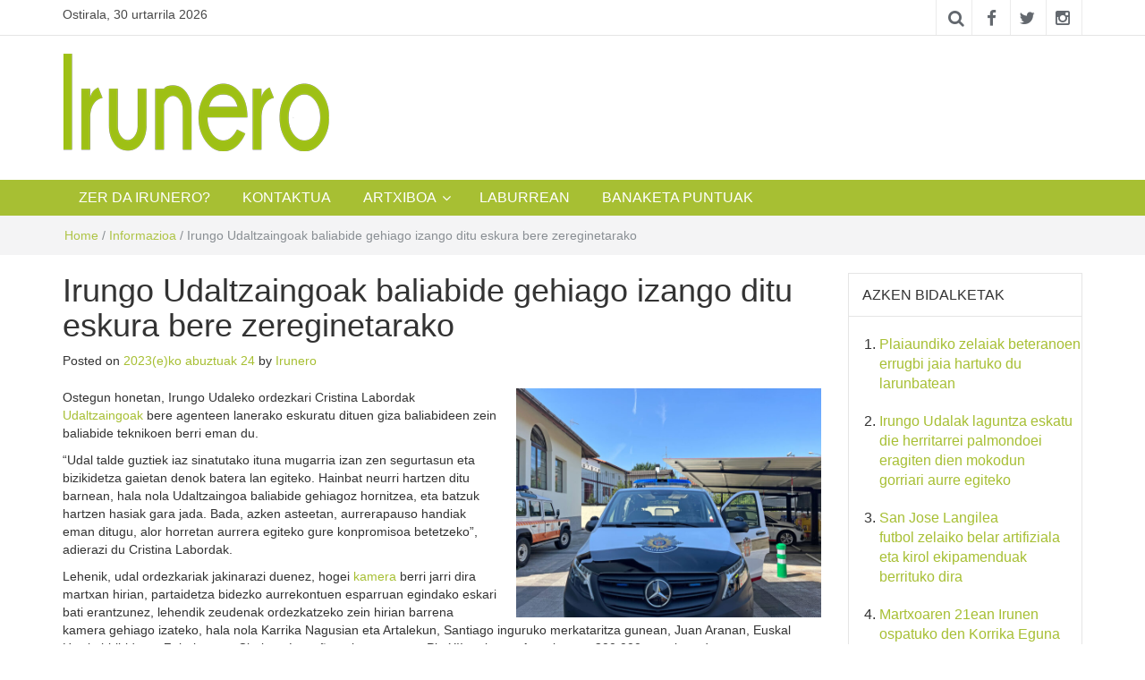

--- FILE ---
content_type: text/html; charset=UTF-8
request_url: https://irunero.eus/irungo-udaltzaingoak-baliabide-gehiago-izango-ditu-eskura-bere-zereginetarako/
body_size: 10420
content:
<!DOCTYPE html><html lang="eu"><head><meta charset="UTF-8"><meta http-equiv="X-UA-Compatible" content="IE=edge"><meta name="viewport" content="width=device-width, initial-scale=1"><link rel="profile" href="http://gmpg.org/xfn/11" /><link rel="pingback" href="https://irunero.eus/xmlrpc.php"> <script>var et_site_url='https://irunero.eus';var et_post_id='18541';function et_core_page_resource_fallback(a,b){"undefined"===typeof b&&(b=a.sheet.cssRules&&0===a.sheet.cssRules.length);b&&(a.onerror=null,a.onload=null,a.href?a.href=et_site_url+"/?et_core_page_resource="+a.id+et_post_id:a.src&&(a.src=et_site_url+"/?et_core_page_resource="+a.id+et_post_id))}</script><link media="all" href="https://irunero.eus/wp-content/cache/autoptimize/css/autoptimize_df2fd27352e562b058c62497561556ff.css" rel="stylesheet" /><title>Irungo Udaltzaingoak baliabide gehiago izango ditu eskura bere zereginetarako &#8211; Irunero</title><meta name='robots' content='max-image-preview:large' /><link rel='dns-prefetch' href='//fonts.googleapis.com' /><link rel='dns-prefetch' href='//s.w.org' /><link rel="alternate" type="application/rss+xml" title="Irunero &raquo; Jarioa" href="https://irunero.eus/feed/" /><link rel="alternate" type="application/rss+xml" title="Irunero &raquo; Iruzkinen jarioa" href="https://irunero.eus/comments/feed/" /><link rel="alternate" type="application/rss+xml" title="Irunero &raquo; Irungo Udaltzaingoak baliabide gehiago izango ditu eskura bere zereginetarako bidalketako iruzkinen jarioa" href="https://irunero.eus/irungo-udaltzaingoak-baliabide-gehiago-izango-ditu-eskura-bere-zereginetarako/feed/" /> <script type="text/javascript">window._wpemojiSettings = {"baseUrl":"https:\/\/s.w.org\/images\/core\/emoji\/13.1.0\/72x72\/","ext":".png","svgUrl":"https:\/\/s.w.org\/images\/core\/emoji\/13.1.0\/svg\/","svgExt":".svg","source":{"concatemoji":"https:\/\/irunero.eus\/wp-includes\/js\/wp-emoji-release.min.js?ver=5.8.2"}};
			!function(e,a,t){var n,r,o,i=a.createElement("canvas"),p=i.getContext&&i.getContext("2d");function s(e,t){var a=String.fromCharCode;p.clearRect(0,0,i.width,i.height),p.fillText(a.apply(this,e),0,0);e=i.toDataURL();return p.clearRect(0,0,i.width,i.height),p.fillText(a.apply(this,t),0,0),e===i.toDataURL()}function c(e){var t=a.createElement("script");t.src=e,t.defer=t.type="text/javascript",a.getElementsByTagName("head")[0].appendChild(t)}for(o=Array("flag","emoji"),t.supports={everything:!0,everythingExceptFlag:!0},r=0;r<o.length;r++)t.supports[o[r]]=function(e){if(!p||!p.fillText)return!1;switch(p.textBaseline="top",p.font="600 32px Arial",e){case"flag":return s([127987,65039,8205,9895,65039],[127987,65039,8203,9895,65039])?!1:!s([55356,56826,55356,56819],[55356,56826,8203,55356,56819])&&!s([55356,57332,56128,56423,56128,56418,56128,56421,56128,56430,56128,56423,56128,56447],[55356,57332,8203,56128,56423,8203,56128,56418,8203,56128,56421,8203,56128,56430,8203,56128,56423,8203,56128,56447]);case"emoji":return!s([10084,65039,8205,55357,56613],[10084,65039,8203,55357,56613])}return!1}(o[r]),t.supports.everything=t.supports.everything&&t.supports[o[r]],"flag"!==o[r]&&(t.supports.everythingExceptFlag=t.supports.everythingExceptFlag&&t.supports[o[r]]);t.supports.everythingExceptFlag=t.supports.everythingExceptFlag&&!t.supports.flag,t.DOMReady=!1,t.readyCallback=function(){t.DOMReady=!0},t.supports.everything||(n=function(){t.readyCallback()},a.addEventListener?(a.addEventListener("DOMContentLoaded",n,!1),e.addEventListener("load",n,!1)):(e.attachEvent("onload",n),a.attachEvent("onreadystatechange",function(){"complete"===a.readyState&&t.readyCallback()})),(n=t.source||{}).concatemoji?c(n.concatemoji):n.wpemoji&&n.twemoji&&(c(n.twemoji),c(n.wpemoji)))}(window,document,window._wpemojiSettings);</script> <link rel='stylesheet' id='et-gf-open-sans-css'  href='https://fonts.googleapis.com/css?family=Open+Sans:400,700' type='text/css' media='all' /><link rel='stylesheet' id='easymag-roboto-css'  href='//fonts.googleapis.com/css?family=Roboto%3A400%2C300%2C500%2C700%2C900&#038;ver=5.8.2' type='text/css' media='all' /> <script type='text/javascript' src='https://irunero.eus/wp-includes/js/jquery/jquery.min.js?ver=3.6.0' id='jquery-core-js'></script> <link rel="https://api.w.org/" href="https://irunero.eus/wp-json/" /><link rel="alternate" type="application/json" href="https://irunero.eus/wp-json/wp/v2/posts/18541" /><link rel="EditURI" type="application/rsd+xml" title="RSD" href="https://irunero.eus/xmlrpc.php?rsd" /><link rel="wlwmanifest" type="application/wlwmanifest+xml" href="https://irunero.eus/wp-includes/wlwmanifest.xml" /><meta name="generator" content="WordPress 5.8.2" /><link rel="canonical" href="https://irunero.eus/irungo-udaltzaingoak-baliabide-gehiago-izango-ditu-eskura-bere-zereginetarako/" /><link rel='shortlink' href='https://irunero.eus/?p=18541' /><link rel="alternate" type="application/json+oembed" href="https://irunero.eus/wp-json/oembed/1.0/embed?url=https%3A%2F%2Firunero.eus%2Firungo-udaltzaingoak-baliabide-gehiago-izango-ditu-eskura-bere-zereginetarako%2F" /><link rel="alternate" type="text/xml+oembed" href="https://irunero.eus/wp-json/oembed/1.0/embed?url=https%3A%2F%2Firunero.eus%2Firungo-udaltzaingoak-baliabide-gehiago-izango-ditu-eskura-bere-zereginetarako%2F&#038;format=xml" />  <script>(function(i,s,o,g,r,a,m){i['GoogleAnalyticsObject']=r;i[r]=i[r]||function(){
                    (i[r].q=i[r].q||[]).push(arguments)},i[r].l=1*new Date();a=s.createElement(o),
                    m=s.getElementsByTagName(o)[0];a.async=1;a.src=g;m.parentNode.insertBefore(a,m)
                    })(window,document,'script','//www.google-analytics.com/analytics.js','ga');

                    ga('create', 'UA-39679016-1', 'auto');
                    ga('send', 'pageview');</script> <link rel="preload" href="https://irunero.eus/wp-content/plugins/monarch/core/admin/fonts/modules.ttf" as="font" crossorigin="anonymous"><link rel="icon" href="https://irunero.eus/wp-content/uploads/2017/10/cropped-favicon-32x32.jpg" sizes="32x32" /><link rel="icon" href="https://irunero.eus/wp-content/uploads/2017/10/cropped-favicon-192x192.jpg" sizes="192x192" /><link rel="apple-touch-icon" href="https://irunero.eus/wp-content/uploads/2017/10/cropped-favicon-180x180.jpg" /><meta name="msapplication-TileImage" content="https://irunero.eus/wp-content/uploads/2017/10/cropped-favicon-270x270.jpg" /></head><body class="post-template-default single single-post postid-18541 single-format-standard wp-custom-logo et_monarch group-blog"><div class="dt-body-wrap"><div class="dt-top-bar"><div class="container"><div class="row"><div class="col-lg-6 col-md-6 col-sm-8 col-xs-7"><div class="dt-bar-left"><div class="dt-date"><p>Ostirala, 30 urtarrila 2026</p></div></div></div><div class="col-lg-6 col-md-6 col-sm-4 col-xs-5"><div class="dt-top-social"> <span class="dt-search-icon"><a><i class="fa fa-search transition35"></i></a></span> <span class="dt-social-trigger transition35"><i class="fa fa-share-alt transition35"></i> </span> <span class="dt-social-icons-lg"><div class="dt-social-icons"><h2 class="widget-title">Jarraitu gaitzazu</h2><ul><li><a href="https://www.facebook.com/irunero" target="_blank"><i class="fa fa-facebook transition35"></i></a></li><li><a href="https://twitter.com/irunero" target="_blank"><i class="fa fa-twitter transition35"></i></a></li><li><a href="https://www.instagram.com/irunero_aldizkaria/" target="_blank"><i class="fa fa-instagram transition35"></i></a></li><div class="clearfix"></div></ul></div> </span></div></div></div></div></div><div class="dt-search-bar transition35"><div class="container"><div class="row"><div class="col-lg-12 col-md-12"><div class="dt-search-wrap"><aside id="search-3" class="widget widget_search"><form role="search" method="get" class="search-form" action="https://irunero.eus/"> <label> <span class="screen-reader-text">Bilatu:</span> <input type="search" class="search-field" placeholder="Bilatu &hellip;" value="" name="s" /> </label> <input type="submit" class="search-submit" value="Bilatu" /></form></aside></div></div></div></div></div><div class="dt-top-social dt-social-sticky-bar transition35"><div class="container"><div class="row"><div class="col-lg-12 col-md-12"><div class="dt-social-sticky-wrap"><div class="dt-social-icons"><h2 class="widget-title">Jarraitu gaitzazu</h2><ul><li><a href="https://www.facebook.com/irunero" target="_blank"><i class="fa fa-facebook transition35"></i></a></li><li><a href="https://twitter.com/irunero" target="_blank"><i class="fa fa-twitter transition35"></i></a></li><li><a href="https://www.instagram.com/irunero_aldizkaria/" target="_blank"><i class="fa fa-instagram transition35"></i></a></li><div class="clearfix"></div></ul></div></div></div></div></div></div><header class="dt-header"><div class="container"><div class="row"><div class="col-lg-4 col-md-4"><div class="dt-logo"> <a href="https://irunero.eus/" class="custom-logo-link" rel="home"><img width="300" height="109" src="https://irunero.eus/wp-content/uploads/2017/11/irunero-logo-300px-1.png" class="custom-logo" alt="Irunero" /></a><p class="site-title"><a href="https://irunero.eus/" rel="home">Irunero</a></p><p class="site-description">Irungo euskarazko aldizkaria</p></div></div><div class="col-lg-8 col-md-8"><div class="dt-top-ads"></div></div></div></div></header><nav class="dt-menu-bar dt-sticky"><div class="container"><div class="row"><div class="col-lg-12 col-md-12"><div class="dt-main-menu"><div class="menu-cabecera-container"><ul id="primary-menu" class="dt-nav-menu"><li id="menu-item-158" class="menu-item menu-item-type-post_type menu-item-object-page menu-item-158"><a href="https://irunero.eus/zer-da-irunero/">ZER  DA  IRUNERO?</a></li><li id="menu-item-167" class="menu-item menu-item-type-post_type menu-item-object-page menu-item-167"><a href="https://irunero.eus/kontaktua/">KONTAKTUA</a></li><li id="menu-item-215" class="menu-item menu-item-type-post_type menu-item-object-page menu-item-has-children menu-item-215"><a href="https://irunero.eus/aldizkarien-artxiboa/">ARTXIBOA</a><ul class="sub-menu"><li id="menu-item-2770" class="menu-item menu-item-type-post_type menu-item-object-page menu-item-2770"><a href="https://irunero.eus/aldizkarien-artxiboa/202zk-224zk/">202zk  –  224zk</a></li><li id="menu-item-3170" class="menu-item menu-item-type-post_type menu-item-object-page menu-item-3170"><a href="https://irunero.eus/aldizkarien-artxiboa/225zk-249zk/">225zk  –  249zk</a></li><li id="menu-item-3169" class="menu-item menu-item-type-post_type menu-item-object-page menu-item-3169"><a href="https://irunero.eus/aldizkarien-artxiboa/250zk-274zk/">250zk  –  274zk</a></li><li id="menu-item-3240" class="menu-item menu-item-type-post_type menu-item-object-page menu-item-3240"><a href="https://irunero.eus/aldizkarien-artxiboa/275zk-299zk/">275zk  –  299zk</a></li><li id="menu-item-5626" class="menu-item menu-item-type-post_type menu-item-object-page menu-item-5626"><a href="https://irunero.eus/aldizkarien-artxiboa/300zk-324zk/">300zk  –  324zk</a></li><li id="menu-item-5629" class="menu-item menu-item-type-post_type menu-item-object-page menu-item-5629"><a href="https://irunero.eus/aldizkarien-artxiboa/325zk-349zk/">325zk  &#8211; 349zk</a></li><li id="menu-item-5725" class="menu-item menu-item-type-post_type menu-item-object-page menu-item-5725"><a href="https://irunero.eus/aldizkarien-artxiboa/350zk-374zk/">350zk &#8211; 374zk</a></li><li id="menu-item-9086" class="menu-item menu-item-type-post_type menu-item-object-page menu-item-9086"><a href="https://irunero.eus/aldizkarien-artxiboa/375zk-tik-aurrera/">375zk – 399zk</a></li><li id="menu-item-11198" class="menu-item menu-item-type-post_type menu-item-object-page menu-item-11198"><a href="https://irunero.eus/aldizkarien-artxiboa/400-zk-tik-aurrera/">400zk – 424zk</a></li><li id="menu-item-13960" class="menu-item menu-item-type-post_type menu-item-object-page menu-item-13960"><a href="https://irunero.eus/425-zk-tik-aurrera/">425zk – 449zk</a></li><li id="menu-item-18224" class="menu-item menu-item-type-post_type menu-item-object-page menu-item-18224"><a href="https://irunero.eus/437-tik-aurrera/">450-tik aurrera</a></li></ul></li><li id="menu-item-10546" class="menu-item menu-item-type-taxonomy menu-item-object-category menu-item-10546"><a href="https://irunero.eus/category/laburrean/">LABURREAN</a></li><li id="menu-item-19163" class="menu-item menu-item-type-post_type menu-item-object-page menu-item-19163"><a href="https://irunero.eus/banaketa-puntuak/">BANAKETA PUNTUAK</a></li></ul></div></div><div class="dt-main-menu-md"><div class="row"><div class="col-lg-8 col-md-8 col-sm-8 col-xs-8"><div class="dt-logo-md"> <a href="https://irunero.eus/" rel="home">Irunero</a></div></div><div class="col-lg-4 col-md-4 col-sm-4 col-xs-4"><div class="dt-nav-md-trigger"> <i class="fa fa-bars transition35"></i></div></div></div></div></div></div></div><div class="container"><div class="row"><div class="col-lg-12"><div class="dt-nav-md transition35"><div class="menu-cabecera-container"><ul id="primary-menu" class="menu"><li class="menu-item menu-item-type-post_type menu-item-object-page menu-item-158"><a href="https://irunero.eus/zer-da-irunero/">ZER  DA  IRUNERO?</a><span class="nav-toggle-subarrow"></span></li><li class="menu-item menu-item-type-post_type menu-item-object-page menu-item-167"><a href="https://irunero.eus/kontaktua/">KONTAKTUA</a><span class="nav-toggle-subarrow"></span></li><li class="menu-item menu-item-type-post_type menu-item-object-page menu-item-has-children menu-item-215"><a href="https://irunero.eus/aldizkarien-artxiboa/">ARTXIBOA</a><span class="nav-toggle-subarrow"></span><ul class="sub-menu"><li class="menu-item menu-item-type-post_type menu-item-object-page menu-item-2770"><a href="https://irunero.eus/aldizkarien-artxiboa/202zk-224zk/">202zk  –  224zk</a><span class="nav-toggle-subarrow"></span></li><li class="menu-item menu-item-type-post_type menu-item-object-page menu-item-3170"><a href="https://irunero.eus/aldizkarien-artxiboa/225zk-249zk/">225zk  –  249zk</a><span class="nav-toggle-subarrow"></span></li><li class="menu-item menu-item-type-post_type menu-item-object-page menu-item-3169"><a href="https://irunero.eus/aldizkarien-artxiboa/250zk-274zk/">250zk  –  274zk</a><span class="nav-toggle-subarrow"></span></li><li class="menu-item menu-item-type-post_type menu-item-object-page menu-item-3240"><a href="https://irunero.eus/aldizkarien-artxiboa/275zk-299zk/">275zk  –  299zk</a><span class="nav-toggle-subarrow"></span></li><li class="menu-item menu-item-type-post_type menu-item-object-page menu-item-5626"><a href="https://irunero.eus/aldizkarien-artxiboa/300zk-324zk/">300zk  –  324zk</a><span class="nav-toggle-subarrow"></span></li><li class="menu-item menu-item-type-post_type menu-item-object-page menu-item-5629"><a href="https://irunero.eus/aldizkarien-artxiboa/325zk-349zk/">325zk  &#8211; 349zk</a><span class="nav-toggle-subarrow"></span></li><li class="menu-item menu-item-type-post_type menu-item-object-page menu-item-5725"><a href="https://irunero.eus/aldizkarien-artxiboa/350zk-374zk/">350zk &#8211; 374zk</a><span class="nav-toggle-subarrow"></span></li><li class="menu-item menu-item-type-post_type menu-item-object-page menu-item-9086"><a href="https://irunero.eus/aldizkarien-artxiboa/375zk-tik-aurrera/">375zk – 399zk</a><span class="nav-toggle-subarrow"></span></li><li class="menu-item menu-item-type-post_type menu-item-object-page menu-item-11198"><a href="https://irunero.eus/aldizkarien-artxiboa/400-zk-tik-aurrera/">400zk – 424zk</a><span class="nav-toggle-subarrow"></span></li><li class="menu-item menu-item-type-post_type menu-item-object-page menu-item-13960"><a href="https://irunero.eus/425-zk-tik-aurrera/">425zk – 449zk</a><span class="nav-toggle-subarrow"></span></li><li class="menu-item menu-item-type-post_type menu-item-object-page menu-item-18224"><a href="https://irunero.eus/437-tik-aurrera/">450-tik aurrera</a><span class="nav-toggle-subarrow"></span></li></ul></li><li class="menu-item menu-item-type-taxonomy menu-item-object-category menu-item-10546"><a href="https://irunero.eus/category/laburrean/">LABURREAN</a><span class="nav-toggle-subarrow"></span></li><li class="menu-item menu-item-type-post_type menu-item-object-page menu-item-19163"><a href="https://irunero.eus/banaketa-puntuak/">BANAKETA PUNTUAK</a><span class="nav-toggle-subarrow"></span></li></ul></div></div></div></div></div></nav><div class="dt-breadcrumbs"><div class="container"><div class="row"><div class="col-lg-12 col-md-12"><ul id="dt_breadcrumbs"><li><a href="https://irunero.eus">Home</a></li><li class="separator"> /</li><li><a href="https://irunero.eus/category/informazioa/" rel="category tag">Informazioa</a></li><li class="separator"> /</li><li>Irungo Udaltzaingoak baliabide gehiago izango ditu eskura bere zereginetarako</li></ul></div></div></div></div><div class="dt-default-single-page"><div class="container"><div class="row"><div class="col-lg-9 col-md-9"><main id="main" class="site-main" role="main"><article id="post-18541" class="post-18541 post type-post status-publish format-standard has-post-thumbnail hentry category-informazioa tag-baliabideak tag-bideobigilantzia-kamera tag-ibilgailuak tag-irun tag-irunero tag-kamera tag-segurtasuna tag-udaltzaingoa"><header class="entry-header"><h1 class="entry-title">Irungo Udaltzaingoak baliabide gehiago izango ditu eskura bere zereginetarako</h1><div class="entry-meta"> <span class="posted-on">Posted on <a href="https://irunero.eus/irungo-udaltzaingoak-baliabide-gehiago-izango-ditu-eskura-bere-zereginetarako/" rel="bookmark"><time class="entry-date published updated" datetime="2023-08-24T14:23:41+02:00">2023(e)ko abuztuak 24</time></a></span><span class="byline"> by <span class="author vcard"><a class="url fn n" href="https://irunero.eus/author/info/">Irunero</a></span></span></div></header><div class="entry-content"><p><a href="https://irunero.eus/wp-content/uploads/2023/08/Furgo-interior-3-scaled.jpg"><img loading="lazy" class="wp-image-18542 alignright" src="https://irunero.eus/wp-content/uploads/2023/08/Furgo-interior-3-scaled.jpg" alt="" width="341" height="256" srcset="https://irunero.eus/wp-content/uploads/2023/08/Furgo-interior-3-scaled.jpg 933w, https://irunero.eus/wp-content/uploads/2023/08/Furgo-interior-3-300x225.jpg 300w, https://irunero.eus/wp-content/uploads/2023/08/Furgo-interior-3-1024x768.jpg 1024w, https://irunero.eus/wp-content/uploads/2023/08/Furgo-interior-3-768x576.jpg 768w, https://irunero.eus/wp-content/uploads/2023/08/Furgo-interior-3-1536x1152.jpg 1536w" sizes="(max-width: 341px) 100vw, 341px" /></a>Ostegun honetan, Irungo Udaleko ordezkari Cristina Labordak <a href="https://irunero.eus/udaltzaingoak-eta-ertzaintzak-prest-dute-irungo-jaietarako-zerbitzua-berezia/">Udaltzaingoak</a> bere agenteen lanerako eskuratu dituen giza baliabideen zein baliabide teknikoen berri eman du.</p><p>&#8220;Udal talde guztiek iaz sinatutako ituna mugarria izan zen segurtasun eta bizikidetza gaietan denok batera lan egiteko. Hainbat neurri hartzen ditu barnean, hala nola Udaltzaingoa baliabide gehiagoz hornitzea, eta batzuk hartzen hasiak gara jada. Bada, azken asteetan, aurrerapauso handiak eman ditugu, alor horretan aurrera egiteko gure konpromisoa betetzeko&#8221;, adierazi du Cristina Labordak.</p><p>Lehenik, udal ordezkariak jakinarazi duenez, hogei <a href="https://irunero.eus/udaltzaingoak-irunen-pertsona-bat-atxilotu-du-indarkeria-erabiliz-lapurreta-egiteagatik/">kamera</a> berri jarri dira martxan hirian, partaidetza bidezko aurrekontuen esparruan egindako eskari bati erantzunez, lehendik zeudenak ordezkatzeko zein hirian barrena kamera gehiago izateko, hala nola Karrika Nagusian eta Artalekun, Santiago inguruko merkataritza gunean, Juan Aranan, Euskal Herria hiribidean, Zabaltza eta Cipriano Larrañaga inguruan eta Pio XII.a plazan. Aurrekontua 200.000 euro izan da.</p><p>Bigarrenik, aste honetan, Tokiko Gobernu Batzarrak SONEX TVCC SAN SEBASTIÁN SL enpresarekin unitate gehiago hornitu eta instalatzeko sinatutako kontratua aldatzea onartu du. Aldaketaren aurrekontua 40.000 euro da, eta helburua, Luis Mariano eta Artaleku elkartzen diren inguruan, Junkal plazatxoan, Behobian eta San Martzial karrikaren eta San Juan plazaren artean (eta agian beste lekuren batean) dozena erdi kamera gehiago jartzea.</p><p>Kamera berriei esker, zaintza areagotu ahalko da, eta agenteek tresna gehiago eta hobeak izango dituzte eguneroko lanean. Era berean, bide publikoan jazotzen diren intzidentziak argitzen lagunduko dute kamerek, baita hirian antolatzen diren ekitaldi eta jardueren jarraipena hobetzen ere.</p><p>Hirugarrenik, bitarteko hamahiru agente berri sartu dira Udaltzaingoaren plantillan, askotariko ordezkapen lanak egiteko, eta, horri esker, praktikan, jardunean dauden agenteen kopurua bat dator Udaleko lanpostu zerrendak Udaltzaingorako xedatzen duen plantillarekin. Gainera, <a href="https://irunero.eus/irungo-bizikidetzaren-eta-segurtasunaren-aldeko-ituna-aurkeztu-dute-gaur-goizean/">Segurtasunaren eta Bizikidetzaren aldeko Itunaren</a> esparruan, zazpi udaltzain plaza finkatu dira, datozen hilabeteetan beteko direnak, eta, urteko lehenengo seihilekotik, dozena bat agente laguntzailek polizia lanak egiten laguntzen dute. Udal ordezkariak Udaltzaingoaren giza baliabideak ahal den neurrian handitzeko ahalegin eta interesaren barruan kokatu ditu neurri horiek.</p><p>Azkenik, Udaltzaingoaren <a href="https://irunero.eus/udaltzaingoak-hiriko-bide-segurtasuna-zorrotzago-zaindu-eta-kontrolatu-zuen-2022an/">ibilgailu parkean</a> ere egin da berrikuntzarik. Hain zuzen ere, duela hilabete batzuk, hiru patruila ibilgailu hibrido estreinatu ziren, eta, orain, atestatu furgoneta berri bat eskuratu da: ibilgailu berri-berri bat, % 100 elektrikoa. Kamerak bezala, furgonetak ere partaidetza bidezko aurrekontuen esparruan egindako eskari bati erantzuten dio.</p><p>Furgoneta berriak neurrirako altzari eta argiak ditu, dagokion errotulua, ordenagailu eramangarri bat, alkohol tasa neurtzeko tresnak&#8230; Gainera, baditu atestatu ibilgailuetan ohikoak diren materialak ere, hala nola konoak, seinaleak eta zizaila bat.</p><p>Ibilgailu berria trafiko kanpaina prebentiboak egiteko erabiliko da, trafiko istripuetan laguntzeko, alkohol eta droga probak egiteko, eta bideko segurtasunaren kontrako delituetan esku hartzeko, eta aipatzekoa da bulego ibiltari mugikor baten modukoa ere izango dela; izan ere, darabilen teknologiari esker, atestatuak polizia etxetik kanpo egiteko aukera emango du.</p><div class="et_social_inline et_social_mobile_on et_social_inline_bottom"><div class="et_social_networks et_social_4col et_social_slide et_social_rounded et_social_top et_social_no_animation et_social_withnetworknames et_social_outer_dark"><ul class="et_social_icons_container"><li class="et_social_facebook"> <a href="http://www.facebook.com/sharer.php?u=https%3A%2F%2Firunero.eus%2Firungo-udaltzaingoak-baliabide-gehiago-izango-ditu-eskura-bere-zereginetarako%2F&#038;t=Irungo%20Udaltzaingoak%20baliabide%20gehiago%20izango%20ditu%20eskura%20bere%20zereginetarako" class="et_social_share" rel="nofollow" data-social_name="facebook" data-post_id="18541" data-social_type="share" data-location="inline"> <i class="et_social_icon et_social_icon_facebook"></i><div class="et_social_network_label"><div class="et_social_networkname">Facebook</div></div><span class="et_social_overlay"></span> </a></li><li class="et_social_twitter"> <a href="http://twitter.com/share?text=Irungo%20Udaltzaingoak%20baliabide%20gehiago%20izango%20ditu%20eskura%20bere%20zereginetarako&#038;url=https%3A%2F%2Firunero.eus%2Firungo-udaltzaingoak-baliabide-gehiago-izango-ditu-eskura-bere-zereginetarako%2F" class="et_social_share" rel="nofollow" data-social_name="twitter" data-post_id="18541" data-social_type="share" data-location="inline"> <i class="et_social_icon et_social_icon_twitter"></i><div class="et_social_network_label"><div class="et_social_networkname">Twitter</div></div><span class="et_social_overlay"></span> </a></li><li class="et_social_googleplus"> <a href="https://plus.google.com/share?url=https%3A%2F%2Firunero.eus%2Firungo-udaltzaingoak-baliabide-gehiago-izango-ditu-eskura-bere-zereginetarako%2F&#038;t=Irungo%20Udaltzaingoak%20baliabide%20gehiago%20izango%20ditu%20eskura%20bere%20zereginetarako" class="et_social_share" rel="nofollow" data-social_name="googleplus" data-post_id="18541" data-social_type="share" data-location="inline"> <i class="et_social_icon et_social_icon_googleplus"></i><div class="et_social_network_label"><div class="et_social_networkname">Google+</div></div><span class="et_social_overlay"></span> </a></li><li class="et_social_linkedin"> <a href="http://www.linkedin.com/shareArticle?mini=true&#038;url=https%3A%2F%2Firunero.eus%2Firungo-udaltzaingoak-baliabide-gehiago-izango-ditu-eskura-bere-zereginetarako%2F&#038;title=Irungo%20Udaltzaingoak%20baliabide%20gehiago%20izango%20ditu%20eskura%20bere%20zereginetarako" class="et_social_share" rel="nofollow" data-social_name="linkedin" data-post_id="18541" data-social_type="share" data-location="inline"> <i class="et_social_icon et_social_icon_linkedin"></i><div class="et_social_network_label"><div class="et_social_networkname">LinkedIn</div></div><span class="et_social_overlay"></span> </a></li></ul></div></div></div><footer class="entry-footer"> <span class="cat-links">Posted in <a href="https://irunero.eus/category/informazioa/" rel="category tag">Informazioa</a></span><span class="tags-links">Tagged <a href="https://irunero.eus/tag/baliabideak/" rel="tag">Baliabideak</a>, <a href="https://irunero.eus/tag/bideobigilantzia-kamera/" rel="tag">Bideobigilantzia kamera</a>, <a href="https://irunero.eus/tag/ibilgailuak/" rel="tag">Ibilgailuak</a>, <a href="https://irunero.eus/tag/irun/" rel="tag">irun</a>, <a href="https://irunero.eus/tag/irunero/" rel="tag">irunero</a>, <a href="https://irunero.eus/tag/kamera/" rel="tag">Kamera</a>, <a href="https://irunero.eus/tag/segurtasuna/" rel="tag">Segurtasuna</a>, <a href="https://irunero.eus/tag/udaltzaingoa/" rel="tag">Udaltzaingoa</a></span></footer><div class="dt-news-layout-wrap dt-related-posts"><h2>Erlazionatutako argitalpenak</h2><ul><li class="dt-news-post"><figure class="dt-news-post-img"> <a href="https://irunero.eus/san-marcial-klubak-futbolaz-harago-doan-proiektua-du-eskuartean/" title="San Marcial klubak futbolaz harago doan proiektua du eskuartean"><img width="410" height="260" src="https://irunero.eus/wp-content/uploads/2021/11/211024PresentacionSM-650x410.jpg" class="attachment-dt-featured-post-medium size-dt-featured-post-medium wp-post-image" alt="San Marcial klubak futbolaz harago doan proiektua du eskuartean" loading="lazy" title="San Marcial klubak futbolaz harago doan proiektua du eskuartean" /></a> <a href="https://irunero.eus/san-marcial-klubak-futbolaz-harago-doan-proiektua-du-eskuartean/" rel="bookmark"><span class="transition35"><i class="fa fa-search transition35"></i></span></a></figure><h3><a href="https://irunero.eus/san-marcial-klubak-futbolaz-harago-doan-proiektua-du-eskuartean/" rel="bookmark" title="San Marcial klubak futbolaz harago doan proiektua du eskuartean">San Marcial klubak futbolaz harago doan proiektua du eskuartean</a></h3></li><li class="dt-news-post"><figure class="dt-news-post-img"> <a href="https://irunero.eus/yurre-ugarte-ipuinak-ez-dauka-adin-mugarik/" title="Yurre Ugarte: “Ipuinak ez dauka adin mugarik”"><img width="410" height="162" src="https://irunero.eus/wp-content/uploads/2015/01/slider.jpg" class="attachment-dt-featured-post-medium size-dt-featured-post-medium wp-post-image" alt="Yurre Ugarte: “Ipuinak ez dauka adin mugarik”" loading="lazy" title="Yurre Ugarte: “Ipuinak ez dauka adin mugarik”" srcset="https://irunero.eus/wp-content/uploads/2015/01/slider.jpg 759w, https://irunero.eus/wp-content/uploads/2015/01/slider-300x118.jpg 300w" sizes="(max-width: 410px) 100vw, 410px" /></a> <a href="https://irunero.eus/yurre-ugarte-ipuinak-ez-dauka-adin-mugarik/" rel="bookmark"><span class="transition35"><i class="fa fa-search transition35"></i></span></a></figure><h3><a href="https://irunero.eus/yurre-ugarte-ipuinak-ez-dauka-adin-mugarik/" rel="bookmark" title="Yurre Ugarte: “Ipuinak ez dauka adin mugarik”">Yurre Ugarte: “Ipuinak ez dauka adin mugarik”</a></h3></li><li class="dt-news-post"><figure class="dt-news-post-img"> <a href="https://irunero.eus/ukapenaren-kontra/" title="Ukapenaren kontra"><img width="410" height="132" src="https://irunero.eus/wp-content/uploads/2016/03/DSC07277-Pantalla.jpg" class="attachment-dt-featured-post-medium size-dt-featured-post-medium wp-post-image" alt="Ukapenaren kontra" loading="lazy" title="Ukapenaren kontra" srcset="https://irunero.eus/wp-content/uploads/2016/03/DSC07277-Pantalla.jpg 1000w, https://irunero.eus/wp-content/uploads/2016/03/DSC07277-Pantalla-300x96.jpg 300w, https://irunero.eus/wp-content/uploads/2016/03/DSC07277-Pantalla-1024x329.jpg 1024w" sizes="(max-width: 410px) 100vw, 410px" /></a> <a href="https://irunero.eus/ukapenaren-kontra/" rel="bookmark"><span class="transition35"><i class="fa fa-search transition35"></i></span></a></figure><h3><a href="https://irunero.eus/ukapenaren-kontra/" rel="bookmark" title="Ukapenaren kontra">Ukapenaren kontra</a></h3></li><div class="clearfix"></div></ul></div></article><nav class="navigation post-navigation" role="navigation" aria-label="Bidalketak"><h2 class="screen-reader-text">Bidalketetan zehar nabigatu</h2><div class="nav-links"><div class="nav-previous"><a href="https://irunero.eus/erroibide-klubak-3x3-saskibaloi-txapelketa-antolatu-du-arbesko-jaietarako/" rel="prev">Erroibide klubak 3&#215;3 saskibaloi txapelketa antolatu du Arbesko jaietarako</a></div><div class="nav-next"><a href="https://irunero.eus/real-unionek-hamar-klubekin-akordioa-sinatu-du-sarrerak-gehienez-15-eurotan-saltzeko/" rel="next">Real Uniónek hamar klubekin akordioa sinatu du sarrerak gehienez 15 eurotan saltzeko</a></div></div></nav><div id="comments" class="comments-area"><div id="respond" class="comment-respond"><h3 id="reply-title" class="comment-reply-title">Utzi erantzuna <small><a rel="nofollow" id="cancel-comment-reply-link" href="/irungo-udaltzaingoak-baliabide-gehiago-izango-ditu-eskura-bere-zereginetarako/#respond" style="display:none;">Utzi erantzuna</a></small></h3><form action="https://irunero.eus/wp-comments-post.php" method="post" id="commentform" class="comment-form" novalidate><p class="comment-notes"><span id="email-notes">Zure e-posta helbidea ez da argitaratuko.</span> Beharrezko eremuak <span class="required">*</span> markatuta daude</p><p class="comment-form-comment"><label for="comment">Iruzkin</label><textarea id="comment" name="comment" cols="45" rows="8" maxlength="65525" required="required"></textarea></p><p class="comment-form-author"><label for="author">Izena <span class="required">*</span></label> <input id="author" name="author" type="text" value="" size="30" maxlength="245" required='required' /></p><p class="comment-form-email"><label for="email">E-posta <span class="required">*</span></label> <input id="email" name="email" type="email" value="" size="30" maxlength="100" aria-describedby="email-notes" required='required' /></p><p class="comment-form-url"><label for="url">Webgunea</label> <input id="url" name="url" type="url" value="" size="30" maxlength="200" /></p><p class="comment-form-cookies-consent"><input id="wp-comment-cookies-consent" name="wp-comment-cookies-consent" type="checkbox" value="yes" /> <label for="wp-comment-cookies-consent">Gorde nire izena, emaila eta webgunea bilatzaile honetan komentatzen dudan hurrengorako.</label></p><p class="form-submit"><input name="submit" type="submit" id="submit" class="submit" value="Bidali iruzkina" /> <input type='hidden' name='comment_post_ID' value='18541' id='comment_post_ID' /> <input type='hidden' name='comment_parent' id='comment_parent' value='0' /></p><p style="display: none;"><input type="hidden" id="akismet_comment_nonce" name="akismet_comment_nonce" value="b31aac3fc5" /></p><p style="display: none !important;"><label>&#916;<textarea name="ak_hp_textarea" cols="45" rows="8" maxlength="100"></textarea></label><input type="hidden" id="ak_js_1" name="ak_js" value="172"/><script>document.getElementById( "ak_js_1" ).setAttribute( "value", ( new Date() ).getTime() );</script></p></form></div></div></main></div><div class="col-lg-3 col-md-3"><div id="secondary" class="widget-area dt-sidebar" role="complementary"><aside id="recent-posts-2" class="widget widget_recent_entries"><h2 class="widget-title">Azken bidalketak</h2><ul><li> <a href="https://irunero.eus/plaiaundiko-zelaiak-beteranoen-errugbi-jaia-hartuko-du-larunbatean/">Plaiaundiko zelaiak beteranoen errugbi jaia hartuko du larunbatean</a></li><li> <a href="https://irunero.eus/irungo-udalak-laguntza-eskatu-die-herritarrei-palmondoei-eragiten-dien-mokodun-gorriari-aurre-egiteko/">Irungo Udalak laguntza eskatu die herritarrei palmondoei eragiten dien mokodun gorriari aurre egiteko</a></li><li> <a href="https://irunero.eus/san-jose-langilea-futbol-zelaiko-belar-artifiziala-eta-kirol-ekipamenduak-berrituko-dira/">San Jose Langilea futbol zelaiko belar artifiziala eta kirol ekipamenduak berrituko dira</a></li><li> <a href="https://irunero.eus/martxoaren-21ean-irunen-ospatuko-den-korrika-eguna-antolatzeko-deialdia-luzatu-du-bidasoko-aek/">Martxoaren 21ean Irunen ospatuko den Korrika Eguna antolatzeko deialdia luzatu du Bidasoko AEKk</a></li><li> <a href="https://irunero.eus/sargia-parkea-berritzeko-lanak-egingo-dira-astebetez/">Sargia parkea berritzeko lanak egingo dira astebetez</a></li></ul></aside><aside id="categories-2" class="widget widget_categories"><h2 class="widget-title">Kategoriak</h2><ul><li class="cat-item cat-item-10063"><a href="https://irunero.eus/category/aitzina/">Aitzina</a></li><li class="cat-item cat-item-748"><a href="https://irunero.eus/category/argazki-erreportajea/">Argazki-erreportajea</a></li><li class="cat-item cat-item-379"><a href="https://irunero.eus/category/berriak/">Berriak</a></li><li class="cat-item cat-item-4553"><a href="https://irunero.eus/category/bertatik-bertara/">Bertatik Bertara</a></li><li class="cat-item cat-item-378"><a href="https://irunero.eus/category/bertsoak/">Bertsoak</a></li><li class="cat-item cat-item-3"><a href="https://irunero.eus/category/beti-gazte/">Beti Gazte</a></li><li class="cat-item cat-item-10378"><a href="https://irunero.eus/category/ekintzaileak/">Ekintzaileak</a></li><li class="cat-item cat-item-408"><a href="https://irunero.eus/category/elkarrizketa/">Elkarrizketa</a></li><li class="cat-item cat-item-377"><a href="https://irunero.eus/category/erreportajeak/">Erreportajeak</a></li><li class="cat-item cat-item-18"><a href="https://irunero.eus/category/hezkuntza/">Hezkuntza</a></li><li class="cat-item cat-item-13"><a href="https://irunero.eus/category/informazioa/">Informazioa</a></li><li class="cat-item cat-item-730"><a href="https://irunero.eus/category/irun-atzo-irun-gaur/">Irun atzo Irun gaur</a></li><li class="cat-item cat-item-8164"><a href="https://irunero.eus/category/kale-inkesta/">Kale inkesta</a></li><li class="cat-item cat-item-4887"><a href="https://irunero.eus/category/kalean-bai/">Kalean Bai</a></li><li class="cat-item cat-item-2"><a href="https://irunero.eus/category/kirolak/">Kirolak</a></li><li class="cat-item cat-item-446"><a href="https://irunero.eus/category/kolaborazioa/">Kolaborazioa</a></li><li class="cat-item cat-item-414"><a href="https://irunero.eus/category/kultura/">Kultura</a></li><li class="cat-item cat-item-2151"><a href="https://irunero.eus/category/laburrean/">LABURREAN</a></li><li class="cat-item cat-item-636"><a href="https://irunero.eus/category/publierreportajea/">Publierreportajea</a></li></ul></aside><aside id="recent-comments-2" class="widget widget_recent_comments"><h2 class="widget-title">Iruzkin berriak</h2><ul id="recentcomments"><li class="recentcomments"><span class="comment-author-link">Irun-za(ha)r-berria</span>(e)k <a href="https://irunero.eus/beldur-barik-ikus-entzunezkoen-lehiaketa-martxan-jarri-du-irungo-udalak/#comment-2126">Beldur Barik ikus-entzunezkoen lehiaketa martxan jarri du Irungo Udalak</a> bidalketan</li><li class="recentcomments"><span class="comment-author-link">NBNoticias</span>(e)k <a href="https://irunero.eus/zure-ordenean/#comment-1829">Zure ordenean</a> bidalketan</li><li class="recentcomments"><span class="comment-author-link"><a href='http://www.blogak.com/gorgoinetan' rel='external nofollow ugc' class='url'>ainara maia urrotz</a></span>(e)k <a href="https://irunero.eus/beldur-barik-ikus-entzunezkoen-lehiaketa-martxan-jarri-du-irungo-udalak/#comment-1783">Beldur Barik ikus-entzunezkoen lehiaketa martxan jarri du Irungo Udalak</a> bidalketan</li><li class="recentcomments"><span class="comment-author-link"><a href='https://teatromemoria.wordpress.com/2017/04/11/irunero-hamabostekariak-proyectuaren-inguruan-idatzitako-berria/' rel='external nofollow ugc' class='url'>IRUNERO HAMABOSTEKARIAK PROYECTUAREN INGURUAN IDATZITAKO BERRIA &#8211; Teatro y Memoria del Bidasoa</a></span>(e)k <a href="https://irunero.eus/lanean-ari-dira-ribera-beken-irabazleak/#comment-1717">Lanean ari dira Ribera beken irabazleak</a> bidalketan</li><li class="recentcomments"><span class="comment-author-link"><a href='https://antzerkiz.wordpress.com/2017/04/10/irunero-hamabostekariak-proyectuaren-inguruan-idatzitako-berria/' rel='external nofollow ugc' class='url'>IRUNERO HAMABOSTEKARIAK PROYECTUAREN INGURUAN IDATZITAKO BERRIA &#8211; AntzerkiZ</a></span>(e)k <a href="https://irunero.eus/lanean-ari-dira-ribera-beken-irabazleak/#comment-1716">Lanean ari dira Ribera beken irabazleak</a> bidalketan</li></ul></aside><aside id="custom_html-2" class="widget_text widget widget_custom_html"><h2 class="widget-title">Erakunde hauek Irunero diruz laguntzen dute:</h2><div class="textwidget custom-html-widget"><a href="http://www.irun.org/euskara/comunes/inicio.aspx?idioma=2&amp;tipo=U"><img class="aligncenter wp-image-4812 size-full" src="https://irunero.eus/wp-content/uploads/2017/11/Irungo-udala.jpg" alt="" width="300" height="134" /></a> <a href="http://www.gipuzkoa.eus/es/inicio"><img class="aligncenter wp-image-4811 size-full" src="https://irunero.eus/wp-content/uploads/2017/11/Gipuzkoako-foru-aldundia.png" alt="" width="300" height="211" /></a> <a href="http://www.euskadi.eus/eusko-jaurlaritza/kultura/"><img class="aligncenter wp-image-4810 size-full" src="https://irunero.eus/wp-content/uploads/2017/11/eusko-jaurlaritza.jpg" alt="" width="300" height="147" /></a></div></aside></div></div></div></div></div><footer class="dt-footer"><div class="container"><div class="dt-footer-cont"><div class="row"><div class="col-lg-3 col-md-3 col-sm-6"><aside id="text-6" class="widget widget_text"><h2 class="widget-title">Argitaratzailea</h2><div class="textwidget"><p>837 Comunicación y Publicidad S.L.</p><p>Letxunborro Hiribidea 100, 2 eskubi</p><p>20305 Irun.</p></div></aside></div><div class="col-lg-3 col-md-3 col-sm-6"><aside id="text-7" class="widget widget_text"><h2 class="widget-title">Publizitatea</h2><div class="textwidget"><p>Bidali ezazu posta elektroniko bat <a href="mailto:jarozena@irunero.eus">jarozena@irunero.eus</a> helbidetara informazio guztia jasotzeko.</p></div></aside></div><div class="col-lg-3 col-md-3 col-sm-6"><aside id="text-8" class="widget widget_text"><h2 class="widget-title">Non lortu</h2><div class="textwidget"><p>Irungo auzoetan eta hiriguneko hainbat lekutan; tabernak, udal bulegoak … baita hiriko ikastetxe guztietan ere.</p></div></aside></div><div class="col-lg-3 col-md-3 col-sm-6"><aside id="text-4" class="widget widget_text"><h2 class="widget-title">Informazio legala</h2><div class="textwidget"><p><a href="https://irunero.eus/informazio-legala/">Ikusi</a> informazio legala eta datuen babesa</p></div></aside></div></div></div></div><div class="dt-footer-bar"><div class="container"><div class="row"><div class="col-lg-6 col-md-6"><div class="dt-copyright"> Creative Commons 4.0 BY-SA 2026 <a href="https://irunero.eus/" title="Irunero">Irunero</a></div></div><div class="col-lg-6 col-md-6"><div class="dt-footer-designer"> Disenua: <a href="#" target="_blank" rel="designer">3ymedia</a></div></div></div></div></div></footer> <a id="back-to-top" class="transition35"><i class="fa fa-angle-up"></i></a></div> <script>function loadScript(a){var b=document.getElementsByTagName("head")[0],c=document.createElement("script");c.type="text/javascript",c.src="https://tracker.metricool.com/app/resources/be.js",c.onreadystatechange=a,c.onload=a,b.appendChild(c)}loadScript(function(){beTracker.t({hash:'8349215d1b7a1a6d91edfd6623863098'})})</script> <script type='text/javascript' id='et_monarch-custom-js-js-extra'>var monarchSettings = {"ajaxurl":"https:\/\/irunero.eus\/wp-admin\/admin-ajax.php","pageurl":"https:\/\/irunero.eus\/irungo-udaltzaingoak-baliabide-gehiago-izango-ditu-eskura-bere-zereginetarako\/","stats_nonce":"c540e8281d","share_counts":"c214450f1a","follow_counts":"35ea52cf22","total_counts":"90b207af37","media_single":"58e8fa37b3","media_total":"e1ae617935","generate_all_window_nonce":"19cc5d0ed1","no_img_message":"No images available for sharing on this page"};</script> <script defer src="https://irunero.eus/wp-content/cache/autoptimize/js/autoptimize_64914c006046000bf2bdd2548e0a1c57.js"></script></body></html>